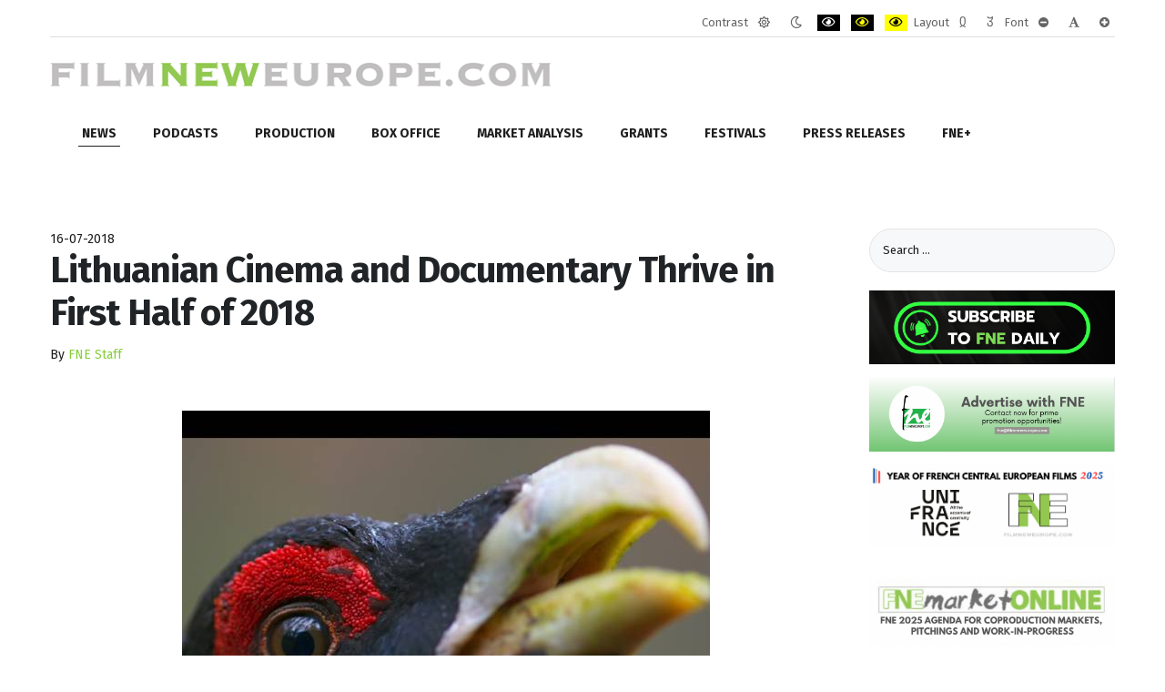

--- FILE ---
content_type: text/html; charset=utf-8
request_url: https://www.filmneweurope.com/news/lithuania-news/item/116699-lithuanian-cinema-and-documentary-thrive-in-first-half-of-2018
body_size: 12109
content:
<!DOCTYPE html><html
xmlns="http://www.w3.org/1999/xhtml" xml:lang="en-gb" lang="en-gb" dir="ltr"><head><meta
http-equiv="X-UA-Compatible" content="IE=edge"><meta
name="viewport" content="width=device-width, initial-scale=1.0" /><meta
charset="utf-8" /><base
href="https://www.filmneweurope.com/news/lithuania-news/item/116699-lithuanian-cinema-and-documentary-thrive-in-first-half-of-2018" /><meta
name="keywords" content="Film,Film grants,film database,Film schools,Film production,Film distribution,Film industry,Documentary film,Short film,Film company,Film studio,Filmmaking,Director,Producer,Production,Movie,Television,Eastern European film,Central European film,16mm film,8mm film,Bulgarian film,Czech Republic film,Cyprus film,Estonia film,Hungary film,Latvia film,Lithuania Film,Malta film,Poland film,Romania film,Slovenia film,Turkey film" /><meta
name="author" content="FNE Staff" /><meta
name="og:url" content="https://www.filmneweurope.com/news/lithuania-news/item/116699-lithuanian-cinema-and-documentary-thrive-in-first-half-of-2018" /><meta
name="og:type" content="article" /><meta
name="og:title" content="Lithuanian Cinema and Documentary Thrive in First Half of 2018 - FilmNewEurope.com" /><meta
name="og:description" content="VILNIUS: The box office of Lithuanian films reached almost 60% of last year’s total in the first half of 2018. Admissions were 500,000 compared to 860,000 in 2017. National cinema has also increased its share in theatre programming to an unprecedented 28% of the market compared to 22% in 2017, accor..." /><meta
name="og:image" content="https://www.filmneweurope.com/media/k2/items/cache/7ed981aee494e5dbd2121df833f1405a_S.jpg" /><meta
name="image" content="https://www.filmneweurope.com/media/k2/items/cache/7ed981aee494e5dbd2121df833f1405a_S.jpg" /><meta
name="twitter:card" content="summary" /><meta
name="twitter:title" content="Lithuanian Cinema and Documentary Thrive in First Half of 2018 - FilmNewEurope.com" /><meta
name="twitter:description" content="VILNIUS: The box office of Lithuanian films reached almost 60% of last year’s total in the first half of 2018. Admissions were 500,000 compared to 860,000 in 2017. National cinema has also increased i..." /><meta
name="twitter:image" content="https://www.filmneweurope.com/media/k2/items/cache/7ed981aee494e5dbd2121df833f1405a_M.jpg" /><meta
name="twitter:image:alt" content="Documentary The Ancient Woods by Mindaugas Survila" /><meta
name="description" content="VILNIUS: The box office of Lithuanian films reached almost 60% of last year’s total in the first half of 2018. Admissions were 500,000 compared to 860..." /><meta
name="generator" content="Joomla! - Open Source Content Management" /><title>Lithuanian Cinema and Documentary Thrive in First Half of 2018 - FilmNewEurope.com</title><link
href="/news/lithuania-news/item/116699-lithuanian-cinema-and-documentary-thrive-in-first-half-of-2018" rel="canonical" /><link
href="/templates/jm-simple/cache/jmf_601d6330bfd666f5f909d592ff0811c4.css?v=1768485283" rel="stylesheet" /><link
href="https://cdn.jsdelivr.net/npm/magnific-popup@1.1.0/dist/magnific-popup.min.css" rel="stylesheet" /><link
href="//fonts.googleapis.com/css?family=Fira+Sans:300,400,400i,600,700&amp;display=swap&amp;subset=latin-ext" rel="stylesheet" /><link
href="//maxcdn.bootstrapcdn.com/font-awesome/4.7.0/css/font-awesome.min.css" rel="stylesheet" /><style>/* K2 - Magnific Popup Overrides */
                        .mfp-iframe-holder {padding:10px;}
                        .mfp-iframe-holder .mfp-content {max-width:100%;width:100%;height:100%;}
                        .mfp-iframe-scaler iframe {background:#fff;padding:10px;box-sizing:border-box;box-shadow:none;}
                    		.dj-hideitem { display: none !important; }

		@media (min-width: 980px) {	
			#dj-megamenu478mobile { display: none; }
		}
		@media (max-width: 979px) {
			#dj-megamenu478, #dj-megamenu478sticky, #dj-megamenu478placeholder { display: none !important; }
		}</style> <script src="/templates/jm-simple/cache/jmf_a06d8621a33e7f8af86cdfa2c6dc308f.js?v=1644685614"></script> <script src="https://cdn.jsdelivr.net/npm/magnific-popup@1.1.0/dist/jquery.magnific-popup.min.js"></script> <script src="/templates/jm-simple/cache/jmf_d50c75d32bdc8bf6779bbae948269002.js?v=1644685614"></script> <script src="/templates/jm-simple/cache/jmf_e6a2708a4d04182f6d20009393482031.js?v=1577987820" defer></script> <script type="application/ld+json">{
                    "@context": "https://schema.org",
                    "@type": "Article",
                    "mainEntityOfPage": {
                        "@type": "WebPage",
                        "@id": "https://www.filmneweurope.com/news/lithuania-news/item/116699-lithuanian-cinema-and-documentary-thrive-in-first-half-of-2018"
                    },
                    "url": "https://www.filmneweurope.com/news/lithuania-news/item/116699-lithuanian-cinema-and-documentary-thrive-in-first-half-of-2018",
                    "headline": "Lithuanian Cinema and Documentary Thrive in First Half of 2018 - FilmNewEurope.com",
                    "image": [
                        "https://www.filmneweurope.com/media/k2/items/cache/7ed981aee494e5dbd2121df833f1405a_XL.jpg",
                        "https://www.filmneweurope.com/media/k2/items/cache/7ed981aee494e5dbd2121df833f1405a_L.jpg",
                        "https://www.filmneweurope.com/media/k2/items/cache/7ed981aee494e5dbd2121df833f1405a_M.jpg",
                        "https://www.filmneweurope.com/media/k2/items/cache/7ed981aee494e5dbd2121df833f1405a_S.jpg",
                        "https://www.filmneweurope.com/media/k2/items/cache/7ed981aee494e5dbd2121df833f1405a_XS.jpg",
                        "https://www.filmneweurope.com/media/k2/items/cache/7ed981aee494e5dbd2121df833f1405a_Generic.jpg"
                    ],
                    "datePublished": "2018-07-16 08:02:05",
                    "dateModified": "2018-07-16 08:01:11",
                    "author": {
                        "@type": "Person",
                        "name": "FNE Staff",
                        "url": "https://www.filmneweurope.com/blog/fne-staff"
                    },
                    "publisher": {
                        "@type": "Organization",
                        "name": "FilmNewEurope.com",
                        "url": "https://www.filmneweurope.com/",
                        "logo": {
                            "@type": "ImageObject",
                            "name": "FilmNewEurope.com",
                            "width": "",
                            "height": "",
                            "url": "https://www.filmneweurope.com/"
                        }
                    },
                    "articleSection": "https://www.filmneweurope.com/news/lithuania-news",
                    "keywords": "Film,Film grants,film database,Film schools,Film production,Film distribution,Film industry,Documentary film,Short film,Film company,Film studio,Filmmaking,Director,Producer,Production,Movie,Television,Eastern European film,Central European film,16mm film,8mm film,Bulgarian film,Czech Republic film,Cyprus film,Estonia film,Hungary film,Latvia film,Lithuania Film,Malta film,Poland film,Romania film,Slovenia film,Turkey film",
                    "description": "VILNIUS: The box office of Lithuanian films reached almost 60% of last year’s total in the first half of 2018. Admissions were 500,000 compared to 860,000 in 2017.",
                    "articleBody": "VILNIUS: The box office of Lithuanian films reached almost 60% of last year’s total in the first half of 2018. Admissions were 500,000 compared to 860,000 in 2017. National cinema has also increased its share in theatre programming to an unprecedented 28% of the market compared to 22% in 2017, according to the Lithuanian Film Centre. Five Lithuanian titles were also among the top ten most viewed films in the first half of 2018, with three of them topping the list. Click HERE for the press release."
                }</script> <script>JCEMediaBox.init({popup:{width:"",height:"",legacy:0,lightbox:0,shadowbox:0,resize:1,icons:1,overlay:1,overlayopacity:0.8,overlaycolor:"#000000",fadespeed:500,scalespeed:500,hideobjects:0,scrolling:"fixed",close:2,labels:{'close':'Close','next':'Next','previous':'Previous','cancel':'Cancel','numbers':'{$current} of {$total}'},cookie_expiry:"",google_viewer:0},tooltip:{className:"tooltip",opacity:0.8,speed:150,position:"br",offsets:{x: 16, y: 16}},base:"/",imgpath:"plugins/system/jcemediabox/img",theme:"standard",themecustom:"",themepath:"plugins/system/jcemediabox/themes",mediafallback:0,mediaselector:"audio,video"});jQuery(function($){ initTooltips(); $("body").on("subform-row-add", initTooltips); function initTooltips (event, container) { container = container || document;$(container).find(".hasTooltip").tooltip({"html": true,"container": "body"});} });window.cookiePath = '/';
	jQuery(function ($) {
		initChosen();
		$("body").on("subform-row-add", initChosen);

		function initChosen(event, container)
		{
			container = container || document;
			$(container).find(".advancedSelect").chosen({"disable_search_threshold":10,"search_contains":true,"allow_single_deselect":true,"placeholder_text_multiple":"Type or select some options","placeholder_text_single":"Select an option","no_results_text":"No results match"});
		}
	});
	
jQuery(document).ready(function() {
	var value, searchword = jQuery('#mod-finder-searchword403');

		// Get the current value.
		value = searchword.val();

		// If the current value equals the default value, clear it.
		searchword.on('focus', function ()
		{
			var el = jQuery(this);

			if (el.val() === 'Search ...')
			{
				el.val('');
			}
		});

		// If the current value is empty, set the previous value.
		searchword.on('blur', function ()
		{
			var el = jQuery(this);

			if (!el.val())
			{
				el.val(value);
			}
		});

		jQuery('#mod-finder-searchform403').on('submit', function (e)
		{
			e.stopPropagation();
			var advanced = jQuery('#mod-finder-advanced403');

			// Disable select boxes with no value selected.
			if (advanced.length)
			{
				advanced.find('select').each(function (index, el)
				{
					var el = jQuery(el);

					if (!el.val())
					{
						el.attr('disabled', 'disabled');
					}
				});
			}
		});
	var suggest = jQuery('#mod-finder-searchword403').autocomplete({
		serviceUrl: '/component/finder/?task=suggestions.suggest&amp;format=json&amp;tmpl=component',
		paramName: 'q',
		minChars: 1,
		maxHeight: 400,
		width: 300,
		zIndex: 9999,
		deferRequestBy: 500
	});});
	(function(){
		var cb = function() {
			var add = function(css, id) {
				if(document.getElementById(id)) return;
				
				var l = document.createElement('link'); l.rel = 'stylesheet'; l.id = id; l.href = css;
				var h = document.getElementsByTagName('head')[0]; h.appendChild(l);
			}
			add('/media/djextensions/css/animate.min.css', 'animate_min_css');
			add('/media/djextensions/css/animate.ext.css', 'animate_ext_css');
		};
		var raf = requestAnimationFrame || mozRequestAnimationFrame || webkitRequestAnimationFrame || msRequestAnimationFrame;
		if (raf) raf(cb);
		else window.addEventListener('load', cb);
	})();</script> <link
href="https://www.filmneweurope.com/images/brand/FNE_LOGO.jpg" rel="Shortcut Icon" />
 <script>(function(w,d,s,l,i){w[l]=w[l]||[];w[l].push({'gtm.start':
new Date().getTime(),event:'gtm.js'});var f=d.getElementsByTagName(s)[0],
j=d.createElement(s),dl=l!='dataLayer'?'&l='+l:'';j.async=true;j.src=
'https://www.googletagmanager.com/gtm.js?id='+i+dl;f.parentNode.insertBefore(j,f);
})(window,document,'script','dataLayer','GTM-TW3B2T5');</script> </head><body
class="      settings"><div
class="dj-offcanvas-wrapper"><div
class="dj-offcanvas-pusher"><div
class="dj-offcanvas-pusher-in"><div
id="jm-allpage"><header
id="jm-logo-nav-wrap" class="" role="banner"><div
id="jm-logo-nav"><div
id="jm-logo-nav-in" class="container-fluid"><div
id="jm-wcag" aria-hidden="true"><ul
class="jm-wcag-settings clearfix"><li
class="contrast"><ul><li
class="contrast-label"><span
class="jm-separator">Contrast</span></li><li><a
href="/news/lithuania-news?contrast=normal" class="jm-normal" title="Enable the default mode."><span
class="fa fa-sun-o" aria-hidden="true"></span><span
class="sr-only">Default mode</span></a></li><li><a
href="/news/lithuania-news?contrast=night" class="jm-night" title="Enable the night mode."><span
class="fa fa-moon-o" aria-hidden="true"></span><span
class="sr-only">Night mode</span></a></li><li><a
href="/news/lithuania-news?contrast=highcontrast" class="jm-highcontrast" title="Enable high contrast black/white mode."><span
class="fa fa-eye" aria-hidden="true"></span><span
class="sr-only">PLG_SYSTEM_JMFRAMEWORK_CONFIG_HIGH_CONTRAST1_LABEL</span></a></li><li><a
href="/news/lithuania-news?contrast=highcontrast2" class="jm-highcontrast2" title="Enable high contrast black/yellow mode."><span
class="fa fa-eye" aria-hidden="true"></span><span
class="sr-only">PLG_SYSTEM_JMFRAMEWORK_CONFIG_HIGH_CONTRAST2_LABEL</span></a></li><li><a
href="/news/lithuania-news?contrast=highcontrast3" class="jm-highcontrast3" title="Enable high contrast yellow/black mode."><span
class="fa fa-eye" aria-hidden="true"></span><span
class="sr-only">PLG_SYSTEM_JMFRAMEWORK_CONFIG_HIGH_CONTRAST3_LABEL</span></a></li></ul></li><li
class="container-width"><ul><li
class="width-label"><span
class="jm-separator">Layout</span></li><li><a
href="/news/lithuania-news?width=fixed" class="jm-fixed" title="Enable the fixed layout."><span
class="fa fa-compress" aria-hidden="true"></span><span
class="sr-only">Fixed layout</span></a></li><li><a
href="/news/lithuania-news?width=wide" class="jm-wide" title="Enable the wide layout."><span
class="fa fa-expand" aria-hidden="true"></span><span
class="sr-only">Wide layout</span></a></li></ul></li><li
class="resizer"><ul><li
class="resizer-label"><span
class="jm-separator">Font</span></li><li><a
href="/news/lithuania-news?fontsize=70" class="jm-font-smaller" title="Set smaller font"><span
class="fa fa-minus-circle" aria-hidden="true"></span><span
class="sr-only">PLG_SYSTEM_JMFRAMEWORK_CONFIG_RESIZER_SMALL_LABEL</span></a></li><li><a
href="/news/lithuania-news?fontsize=100" class="jm-font-normal" title="Set default font"><span
class="fa fa-font" aria-hidden="true"></span><span
class="sr-only">PLG_SYSTEM_JMFRAMEWORK_CONFIG_RESIZER_NORMAL_LABEL</span></a></li><li><a
href="/news/lithuania-news?fontsize=130" class="jm-font-larger" title="Set larger font"><span
class="fa fa-plus-circle" aria-hidden="true"></span><span
class="sr-only">PLG_SYSTEM_JMFRAMEWORK_CONFIG_RESIZER_LARGE_LABEL</span></a></li></ul></li></ul></div><div
id="jm-logo-nav-space"><div
id="jm-logo" class="pull-left">
<a
href="https://www.filmneweurope.com/">
<img
src="https://www.filmneweurope.com/images/logoAfterXmas.gif" alt="Film New Europe" />
</a></div><nav
id="jm-top-menu" class="pull-right " tabindex="-1" role="navigation" aria-label="Top menu"><div
class="jm-module-raw "><div
class="custom"  >
<noscript><iframe
src="https://www.googletagmanager.com/ns.html?id=GTM-TW3B2T5"
height="0" width="0" style="display:none;visibility:hidden"></iframe></noscript></div></div></nav></div></div></div></header><div
id="jm-header" class="" tabindex="-1" role="region" aria-label="Header modules"><div
id="jm-header-in" class="container-fluid"><div
class="jm-module "><div
class="jm-module-in"><div
class="jm-module-content clearfix notitle"><div
class="dj-megamenu-wrapper"><ul
id="dj-megamenu478" class="dj-megamenu dj-megamenu-override horizontalMenu "
data-options='{"wrap":null,"animIn":"fadeInUp","animOut":"zoomOut","animSpeed":"normal","openDelay":"250","closeDelay":"500","event":"mouseenter","fixed":"0","offset":"0","theme":"override","direction":"ltr","wcag":"1"}' data-trigger="979"><li
class="dj-up itemid122 first active parent"><a
class="dj-up_a active " href="/news" ><span
class="dj-drop" >News<em
class="arrow" aria-hidden="true"></em></span></a><div
class="dj-subwrap  multiple_cols subcols2" style=""><div
class="dj-subwrap-in" style="width:500px;"><div
class="dj-subcol" style="width:250px"><ul
class="dj-submenu"><li
class="itemid981 first"><a
href="/news/bosnia-herzegovina" >Bosnia-Herzegovina</a></li><li
class="itemid147"><a
href="/news/bulgaria-news" >Bulgaria</a></li><li
class="itemid148"><a
href="/news/croatia-news" >Croatia</a></li><li
class="itemid149"><a
href="/news/cyprus-news" >Cyprus</a></li><li
class="itemid150"><a
href="/news/czech-news" >Czech Rep.</a></li><li
class="itemid151"><a
href="/news/estonia-news" >Estonia</a></li><li
class="itemid153"><a
href="/news/hungary-news" >Hungary</a></li><li
class="itemid154"><a
href="/news/georgia-news" >Georgia</a></li><li
class="itemid155"><a
href="/news/latvia-news" >Latvia</a></li></ul></div><div
class="dj-subcol" style="width:250px"><ul
class="dj-submenu"><li
class="itemid156 first current active"><a
class="active " href="/news/lithuania-news" >Lithuania</a></li><li
class="itemid674"><a
href="/news/macedonia-news" >North Macedonia</a></li><li
class="itemid157"><a
href="/news/malta-news" >Malta</a></li><li
class="itemid980"><a
href="/news/montenegro" >Montenegro</a></li><li
class="itemid158"><a
href="/news/poland-news" >Poland</a></li><li
class="itemid159"><a
href="/news/romania-news" >Romania</a></li><li
class="itemid160"><a
href="/news/slovakia-news" >Slovakia</a></li><li
class="itemid161"><a
href="/news/slovenia-news" >Slovenia</a></li><li
class="itemid675"><a
href="/news/serbia-news" >Serbia</a></li><li
class="itemid384"><a
href="/news/region" >Region</a></li></ul></div><div
style="clear:both;height:0"></div></div></div></li><li
class="dj-up itemid977"><a
class="dj-up_a  " href="/fne-podcasts" ><span >Podcasts</span></a></li><li
class="dj-up itemid120"><a
class="dj-up_a  " href="/production" ><span >Production</span></a></li><li
class="dj-up itemid123 parent separator"><a
class="dj-up_a  "   tabindex="0"><span
class="dj-drop" >Box Office<em
class="arrow" aria-hidden="true"></em></span></a><div
class="dj-subwrap  multiple_cols subcols2" style=""><div
class="dj-subwrap-in" style="width:500px;"><div
class="dj-subcol" style="width:250px"><ul
class="dj-submenu"><li
class="itemid164 first"><a
href="/box-office/bulgaria-box" >Bulgaria</a></li><li
class="itemid165"><a
href="/box-office/croatia-box" >Croatia</a></li><li
class="itemid167"><a
href="/box-office/czech-box" >Czech Republic</a></li><li
class="itemid169"><a
href="/box-office/finland-box" >Finland</a></li><li
class="itemid173"><a
href="/box-office/lithuania-box" >Lithuania</a></li></ul></div><div
class="dj-subcol" style="width:250px"><ul
class="dj-submenu"><li
class="itemid175 first"><a
href="/box-office/poland-box" >Poland</a></li><li
class="itemid176"><a
href="/box-office/romania-box" >Romania</a></li><li
class="itemid177"><a
href="/box-office/slovakia-box" >Slovakia</a></li><li
class="itemid178"><a
href="/box-office/slovenia-box" >Slovenia</a></li><li
class="itemid825"><a
href="/box-office/serbia" >Serbia</a></li></ul></div><div
style="clear:both;height:0"></div></div></div></li><li
class="dj-up itemid124 parent separator"><a
class="dj-up_a  "   tabindex="0"><span
class="dj-drop" >Market Analysis<em
class="arrow" aria-hidden="true"></em></span></a><div
class="dj-subwrap  multiple_cols subcols3" style=""><div
class="dj-subwrap-in" style="width:750px;"><div
class="dj-subcol" style="width:250px"><ul
class="dj-submenu"><li
class="itemid303 first"><a
href="/countries/bosnia-herzegovina-profile" >Bosnia and Herzegovina</a></li><li
class="itemid224"><a
href="/countries/bulgaria-profile" >Bulgaria</a></li><li
class="itemid225"><a
href="/countries/croatia-profile" >Croatia</a></li><li
class="itemid226"><a
href="/countries/cyprus-profile" >Cyprus</a></li><li
class="itemid227"><a
href="/countries/czech-profile" >Czech Republic</a></li><li
class="itemid228"><a
href="/countries/estonia-profile" >Estonia</a></li></ul></div><div
class="dj-subcol" style="width:250px"><ul
class="dj-submenu"><li
class="itemid230 first"><a
href="/countries/hungary-profile" >Hungary</a></li><li
class="itemid231"><a
href="/countries/georgia-profile" >Georgia</a></li><li
class="itemid232"><a
href="/countries/latvia-profile" >Latvia</a></li><li
class="itemid233"><a
href="/countries/lithuania-profile" >Lithuania</a></li><li
class="itemid676"><a
href="/countries/north-macedonia" >North Macedonia</a></li><li
class="itemid234"><a
href="/countries/malta-profile" >Malta</a></li></ul></div><div
class="dj-subcol" style="width:250px"><ul
class="dj-submenu"><li
class="itemid901 first"><a
href="/countries/montenegro" >Montenegro</a></li><li
class="itemid235"><a
href="/countries/poland-profile" >Poland</a></li><li
class="itemid236"><a
href="/countries/romania-profile" >Romania</a></li><li
class="itemid677"><a
href="/countries/serbia" >Serbia</a></li><li
class="itemid237"><a
href="/countries/slovakia-profile" >Slovakia</a></li><li
class="itemid238"><a
href="/countries/slovenia-profile" >Slovenia</a></li></ul></div><div
style="clear:both;height:0"></div></div></div></li><li
class="dj-up itemid126 parent separator"><a
class="dj-up_a  "   tabindex="0"><span
class="dj-drop" >Grants<em
class="arrow" aria-hidden="true"></em></span></a><div
class="dj-subwrap  multiple_cols subcols3" style=""><div
class="dj-subwrap-in" style="width:750px;"><div
class="dj-subcol" style="width:250px"><ul
class="dj-submenu"><li
class="itemid886 first"><a
href="/grants/bosnia-herzegovina" >Bosnia-Herzegovina</a></li><li
class="itemid198"><a
href="/grants/bulgaria-grants" >Bulgaria</a></li><li
class="itemid199"><a
href="/grants/croatia-grants" >Croatia</a></li><li
class="itemid200"><a
href="/grants/cyprus-grants" >Cyprus</a></li><li
class="itemid201"><a
href="/grants/czech-grants" >Czech Republic</a></li><li
class="itemid202"><a
href="/grants/estonia-grants" >Estonia</a></li></ul></div><div
class="dj-subcol" style="width:250px"><ul
class="dj-submenu"><li
class="itemid203 first"><a
href="/grants/finland-grants" >Finland</a></li><li
class="itemid204"><a
href="/grants/hungary-grants" >Hungary</a></li><li
class="itemid205"><a
href="/grants/georgia-grants" >Georgia</a></li><li
class="itemid206"><a
href="/grants/latvia-grants" >Latvia</a></li><li
class="itemid207"><a
href="/grants/lithuania-grants" >Lithuania</a></li><li
class="itemid678"><a
href="/grants/macedonia" >North Macedonia</a></li><li
class="itemid208"><a
href="/grants/malta-grants" >Malta</a></li></ul></div><div
class="dj-subcol" style="width:250px"><ul
class="dj-submenu"><li
class="itemid899 first"><a
href="/grants/montenegro" >Montenegro</a></li><li
class="itemid209"><a
href="/grants/poland-grants" >Poland</a></li><li
class="itemid210"><a
href="/grants/romania-grants" >Romania</a></li><li
class="itemid679"><a
href="/grants/serbia" >Serbia</a></li><li
class="itemid211"><a
href="/grants/slovakia-grants" >Slovakia</a></li><li
class="itemid212"><a
href="/grants/slovenia-grants" >Slovenia</a></li></ul></div><div
style="clear:both;height:0"></div></div></div></li><li
class="dj-up itemid127"><a
class="dj-up_a  " href="/festivals" ><span >Festivals</span></a></li><li
class="dj-up itemid280"><a
class="dj-up_a  " href="/press-releases" ><span >Press releases</span></a></li><li
class="dj-up itemid129 parent separator"><a
class="dj-up_a  "   tabindex="0"><span
class="dj-drop" >FNE+<em
class="arrow" aria-hidden="true"></em></span></a><div
class="dj-subwrap open-left multiple_cols subcols2" style=""><div
class="dj-subwrap-in" style="width:550px;"><div
class="dj-subcol" style="width:300px"><ul
class="dj-submenu"><li
class="itemid999 first"><a
href="/features/2021-year-of-recovery-for-film-in-visegrad-countries" >2021 Year of Recovery for Film in Visegrad Countries</a></li><li
class="itemid359"><a
href="/features/cinema" >Cinema Of The Month</a></li><li
class="itemid689"><a
href="/features/fne-unic-update" >FNE UNIC Update</a></li><li
class="itemid216"><a
href="/features/docblock" >DocBloc</a></li><li
class="itemid125"><a
href="/features/fne-tv-interview" >FNE TV</a></li><li
class="itemid214"><a
href="/features/who-is-partying-at" >Photo Gallery</a></li><li
class="itemid302"><a
href="/features/fne-market-online" >FNE Market Online</a></li></ul></div><div
class="dj-subcol" style="width:250px"><ul
class="dj-submenu"><li
class="itemid976 first separator"><a
tabindex="0">FNE Spotlight</a></li><li
class="itemid357"><a
href="/features/efp-producers-on-the-move" >EFP Producers on the Move</a></li><li
class="itemid979"><a
href="/fipresci-warsaw-critics-project-2018" >FIPRESCI Critics</a></li><li
class="itemid572"><a
href="/features/scripteast-projects" >ScripTeast Projects - 10 Years</a></li><li
class="itemid594"><a
href="/features/emerging-producers" >Ji.hlava IDFF Emerging Producers</a></li><li
class="itemid1000"><a
href="/features/green-film" >Green Film </a></li><li
class="itemid1008"><a
href="/features/fne-oscar-watch-2026" >FNE Oscar Watch 2026</a></li><li
class="itemid1002"><a
href="/features/fipresci-warsaw-critics-project-2021" >FIPRESCI Warsaw Critics Project 2021</a></li><li
class="itemid1003"><a
href="/features/film-and-games-convergence-need-to-know-news-for-investors" >Film and Games Convergence: Need to Know News for Investors</a></li><li
class="itemid673"><a
href="/features/fne-innovation" >Innovation</a></li><li
class="itemid1005"><a
href="/features/year-of-german-central-european-films-2024" >Year of German Central European Films 2024</a></li><li
class="itemid1007"><a
href="/features/year-of-french-central-european-films-2025" >Year of French Central European Films 2025</a></li></ul></div><div
style="clear:both;height:0"></div></div></div></li></ul><div
id="dj-megamenu478mobile" class="dj-megamenu-offcanvas dj-megamenu-offcanvas-light ">
<a
href="#" class="dj-mobile-open-btn" aria-label="Open mobile menu"><span
class="fa fa-bars" aria-hidden="true"></span></a><aside
id="dj-megamenu478offcanvas" class="dj-offcanvas dj-offcanvas-light " data-effect="3"><div
class="dj-offcanvas-top">
<a
href="#" class="dj-offcanvas-close-btn" aria-label="Close mobile menu"><span
class="fa fa-close" aria-hidden="true"></span></a></div><div
class="dj-offcanvas-logo">
<a
href="https://www.filmneweurope.com/">
<img src="/images/brand/logo-30-420.png" alt="FilmNewEurope.com" />
</a></div><div
class="dj-offcanvas-content"><ul
class="dj-mobile-nav dj-mobile-light "><li
class="dj-mobileitem itemid-122 active deeper parent"><a
href="/news" >News</a><ul
class="dj-mobile-nav-child"><li
class="dj-mobileitem itemid-981"><a
href="/news/bosnia-herzegovina" >Bosnia-Herzegovina</a></li><li
class="dj-mobileitem itemid-147"><a
href="/news/bulgaria-news" >Bulgaria</a></li><li
class="dj-mobileitem itemid-148"><a
href="/news/croatia-news" >Croatia</a></li><li
class="dj-mobileitem itemid-149"><a
href="/news/cyprus-news" >Cyprus</a></li><li
class="dj-mobileitem itemid-150"><a
href="/news/czech-news" >Czech Rep.</a></li><li
class="dj-mobileitem itemid-151"><a
href="/news/estonia-news" >Estonia</a></li><li
class="dj-mobileitem itemid-153"><a
href="/news/hungary-news" >Hungary</a></li><li
class="dj-mobileitem itemid-154"><a
href="/news/georgia-news" >Georgia</a></li><li
class="dj-mobileitem itemid-155"><a
href="/news/latvia-news" >Latvia</a></li><li
class="dj-mobileitem itemid-156 current active"><a
href="/news/lithuania-news" >Lithuania</a></li><li
class="dj-mobileitem itemid-674"><a
href="/news/macedonia-news" >North Macedonia</a></li><li
class="dj-mobileitem itemid-157"><a
href="/news/malta-news" >Malta</a></li><li
class="dj-mobileitem itemid-980"><a
href="/news/montenegro" >Montenegro</a></li><li
class="dj-mobileitem itemid-158"><a
href="/news/poland-news" >Poland</a></li><li
class="dj-mobileitem itemid-159"><a
href="/news/romania-news" >Romania</a></li><li
class="dj-mobileitem itemid-160"><a
href="/news/slovakia-news" >Slovakia</a></li><li
class="dj-mobileitem itemid-161"><a
href="/news/slovenia-news" >Slovenia</a></li><li
class="dj-mobileitem itemid-675"><a
href="/news/serbia-news" >Serbia</a></li><li
class="dj-mobileitem itemid-384"><a
href="/news/region" >Region</a></li></ul></li><li
class="dj-mobileitem itemid-977"><a
href="/fne-podcasts" >Podcasts</a></li><li
class="dj-mobileitem itemid-120"><a
href="/production" >Production</a></li><li
class="dj-mobileitem itemid-123 divider deeper parent"><a
tabindex="0">Box Office</a><ul
class="dj-mobile-nav-child"><li
class="dj-mobileitem itemid-164"><a
href="/box-office/bulgaria-box" >Bulgaria</a></li><li
class="dj-mobileitem itemid-165"><a
href="/box-office/croatia-box" >Croatia</a></li><li
class="dj-mobileitem itemid-167"><a
href="/box-office/czech-box" >Czech Republic</a></li><li
class="dj-mobileitem itemid-169"><a
href="/box-office/finland-box" >Finland</a></li><li
class="dj-mobileitem itemid-173"><a
href="/box-office/lithuania-box" >Lithuania</a></li><li
class="dj-mobileitem itemid-175"><a
href="/box-office/poland-box" >Poland</a></li><li
class="dj-mobileitem itemid-176"><a
href="/box-office/romania-box" >Romania</a></li><li
class="dj-mobileitem itemid-177"><a
href="/box-office/slovakia-box" >Slovakia</a></li><li
class="dj-mobileitem itemid-178"><a
href="/box-office/slovenia-box" >Slovenia</a></li><li
class="dj-mobileitem itemid-825"><a
href="/box-office/serbia" >Serbia</a></li></ul></li><li
class="dj-mobileitem itemid-124 divider deeper parent"><a
tabindex="0">Market Analysis</a><ul
class="dj-mobile-nav-child"><li
class="dj-mobileitem itemid-303"><a
href="/countries/bosnia-herzegovina-profile" >Bosnia and Herzegovina</a></li><li
class="dj-mobileitem itemid-224"><a
href="/countries/bulgaria-profile" >Bulgaria</a></li><li
class="dj-mobileitem itemid-225"><a
href="/countries/croatia-profile" >Croatia</a></li><li
class="dj-mobileitem itemid-226"><a
href="/countries/cyprus-profile" >Cyprus</a></li><li
class="dj-mobileitem itemid-227"><a
href="/countries/czech-profile" >Czech Republic</a></li><li
class="dj-mobileitem itemid-228"><a
href="/countries/estonia-profile" >Estonia</a></li><li
class="dj-mobileitem itemid-230"><a
href="/countries/hungary-profile" >Hungary</a></li><li
class="dj-mobileitem itemid-231"><a
href="/countries/georgia-profile" >Georgia</a></li><li
class="dj-mobileitem itemid-232"><a
href="/countries/latvia-profile" >Latvia</a></li><li
class="dj-mobileitem itemid-233"><a
href="/countries/lithuania-profile" >Lithuania</a></li><li
class="dj-mobileitem itemid-676"><a
href="/countries/north-macedonia" >North Macedonia</a></li><li
class="dj-mobileitem itemid-234"><a
href="/countries/malta-profile" >Malta</a></li><li
class="dj-mobileitem itemid-901"><a
href="/countries/montenegro" >Montenegro</a></li><li
class="dj-mobileitem itemid-235"><a
href="/countries/poland-profile" >Poland</a></li><li
class="dj-mobileitem itemid-236"><a
href="/countries/romania-profile" >Romania</a></li><li
class="dj-mobileitem itemid-677"><a
href="/countries/serbia" >Serbia</a></li><li
class="dj-mobileitem itemid-237"><a
href="/countries/slovakia-profile" >Slovakia</a></li><li
class="dj-mobileitem itemid-238"><a
href="/countries/slovenia-profile" >Slovenia</a></li></ul></li><li
class="dj-mobileitem itemid-126 divider deeper parent"><a
tabindex="0">Grants</a><ul
class="dj-mobile-nav-child"><li
class="dj-mobileitem itemid-886"><a
href="/grants/bosnia-herzegovina" >Bosnia-Herzegovina</a></li><li
class="dj-mobileitem itemid-198"><a
href="/grants/bulgaria-grants" >Bulgaria</a></li><li
class="dj-mobileitem itemid-199"><a
href="/grants/croatia-grants" >Croatia</a></li><li
class="dj-mobileitem itemid-200"><a
href="/grants/cyprus-grants" >Cyprus</a></li><li
class="dj-mobileitem itemid-201"><a
href="/grants/czech-grants" >Czech Republic</a></li><li
class="dj-mobileitem itemid-202"><a
href="/grants/estonia-grants" >Estonia</a></li><li
class="dj-mobileitem itemid-203"><a
href="/grants/finland-grants" >Finland</a></li><li
class="dj-mobileitem itemid-204"><a
href="/grants/hungary-grants" >Hungary</a></li><li
class="dj-mobileitem itemid-205"><a
href="/grants/georgia-grants" >Georgia</a></li><li
class="dj-mobileitem itemid-206"><a
href="/grants/latvia-grants" >Latvia</a></li><li
class="dj-mobileitem itemid-207"><a
href="/grants/lithuania-grants" >Lithuania</a></li><li
class="dj-mobileitem itemid-678"><a
href="/grants/macedonia" >North Macedonia</a></li><li
class="dj-mobileitem itemid-208"><a
href="/grants/malta-grants" >Malta</a></li><li
class="dj-mobileitem itemid-899"><a
href="/grants/montenegro" >Montenegro</a></li><li
class="dj-mobileitem itemid-209"><a
href="/grants/poland-grants" >Poland</a></li><li
class="dj-mobileitem itemid-210"><a
href="/grants/romania-grants" >Romania</a></li><li
class="dj-mobileitem itemid-679"><a
href="/grants/serbia" >Serbia</a></li><li
class="dj-mobileitem itemid-211"><a
href="/grants/slovakia-grants" >Slovakia</a></li><li
class="dj-mobileitem itemid-212"><a
href="/grants/slovenia-grants" >Slovenia</a></li></ul></li><li
class="dj-mobileitem itemid-127"><a
href="/festivals" >Festivals</a></li><li
class="dj-mobileitem itemid-280"><a
href="/press-releases" >Press releases</a></li><li
class="dj-mobileitem itemid-129 divider deeper parent"><a
tabindex="0">FNE+</a><ul
class="dj-mobile-nav-child"><li
class="dj-mobileitem itemid-999"><a
href="/features/2021-year-of-recovery-for-film-in-visegrad-countries" >2021 Year of Recovery for Film in Visegrad Countries</a></li><li
class="dj-mobileitem itemid-359"><a
href="/features/cinema" >Cinema Of The Month</a></li><li
class="dj-mobileitem itemid-689"><a
href="/features/fne-unic-update" >FNE UNIC Update</a></li><li
class="dj-mobileitem itemid-216"><a
href="/features/docblock" >DocBloc</a></li><li
class="dj-mobileitem itemid-125"><a
href="/features/fne-tv-interview" >FNE TV</a></li><li
class="dj-mobileitem itemid-214"><a
href="/features/who-is-partying-at" >Photo Gallery</a></li><li
class="dj-mobileitem itemid-302"><a
href="/features/fne-market-online" >FNE Market Online</a></li><li
class="dj-mobileitem itemid-976 divider"><a
tabindex="0">FNE Spotlight</a></li><li
class="dj-mobileitem itemid-357"><a
href="/features/efp-producers-on-the-move" >EFP Producers on the Move</a></li><li
class="dj-mobileitem itemid-979"><a
href="/fipresci-warsaw-critics-project-2018" >FIPRESCI Critics</a></li><li
class="dj-mobileitem itemid-572"><a
href="/features/scripteast-projects" >ScripTeast Projects - 10 Years</a></li><li
class="dj-mobileitem itemid-594"><a
href="/features/emerging-producers" >Ji.hlava IDFF Emerging Producers</a></li><li
class="dj-mobileitem itemid-1000"><a
href="/features/green-film" >Green Film </a></li><li
class="dj-mobileitem itemid-1008"><a
href="/features/fne-oscar-watch-2026" >FNE Oscar Watch 2026</a></li><li
class="dj-mobileitem itemid-1002"><a
href="/features/fipresci-warsaw-critics-project-2021" >FIPRESCI Warsaw Critics Project 2021</a></li><li
class="dj-mobileitem itemid-1003"><a
href="/features/film-and-games-convergence-need-to-know-news-for-investors" >Film and Games Convergence: Need to Know News for Investors</a></li><li
class="dj-mobileitem itemid-673"><a
href="/features/fne-innovation" >Innovation</a></li><li
class="dj-mobileitem itemid-1005"><a
href="/features/year-of-german-central-european-films-2024" >Year of German Central European Films 2024</a></li><li
class="dj-mobileitem itemid-1007"><a
href="/features/year-of-french-central-european-films-2025" >Year of French Central European Films 2025</a></li></ul></li></ul></div><div
class="dj-offcanvas-end" tabindex="0"></div></aside></div></div></div></div></div></div></div><div
id="jm-system-message"><div
class="container-fluid"><div
id="system-message-container"></div></div></div><div
id="jm-main" tabindex="-1"><div
class="container-fluid"><div
class="row-fluid"><div
id="jm-content" class="span9" data-xtablet="span12" data-tablet="span12" data-mobile="span12"><main
id="jm-maincontent" tabindex="-1" role="main"><span
id="startOfPageId116699"></span><div
id="k2Container" class="itemView itemIsFeatured"><div
class="itemHeader">
<span
class="itemDateCreated">
16-07-2018        </span><h2 class="itemTitle">
Lithuanian Cinema and Documentary Thrive in First Half of 2018</h2>
<span
class="itemAuthor">
By                        <a
rel="author" href="/blog/fne-staff">FNE Staff</a>
</span></div><div
class="itemToolbar"><ul></ul><div
class="clr"></div></div><div
class="itemBody"><div
class="itemImageBlock">
<span
class="itemImage">
<a
data-k2-modal="image" href="/media/k2/items/cache/7ed981aee494e5dbd2121df833f1405a_XL.jpg" title="Click to preview image">
<img
src="/media/k2/items/cache/7ed981aee494e5dbd2121df833f1405a_L.jpg" alt="Documentary The Ancient Woods by Mindaugas Survila" style="width:580px; height:auto;" />
</a>
</span>
<span
class="itemImageCaption">Documentary The Ancient Woods by Mindaugas Survila</span><div
class="clr"></div></div><div
class="itemIntroText">
<p>VILNIUS: The box office of Lithuanian films reached almost 60% of last year’s total in the first half of 2018. Admissions were 500,000 compared to 860,000 in 2017.</p></div><div
class="itemFullText">
<p>National cinema has also increased its share in theatre programming to an unprecedented 28% of the market compared to 22% in 2017, according to the <a
href="http://www.lkt.lt">Lithuanian Film Centre</a>.</p>
<p>Five Lithuanian titles were also among the top ten most viewed films in the first half of 2018, with three of them topping the list.</p>
<p>Click <a href="/press-releases/item/116695-lithuanian-cinema-and-documentary-thrive-in-first-half-of-2018">HERE </a>for the press release.</p></div><div
class="clr"></div><div
class="clr"></div></div><div
class="itemSocialSharing"><div
class="addthis_inline_share_toolbox_eks9"></div><div
class="clr"></div></div><div
class="itemLinks"><div
class="itemCategory">
<span>Published in</span>
<a
href="/news/lithuania-news">Lithuania</a></div><div
class="clr"></div></div><div
class="row related-fne"><div
class="span6"><div
class="itemAuthorLatest"><h3>Latest from FNE Staff</h3><ul><li
class="even">
<a
href="/news/montenegro/item/127577-winter-edition-of-adriatic-region-festival-network-kicks-off-in-six-countries">Winter Edition of Adriatic Region Festival Network Kicks Off in Six Countries</a></li><li
class="odd">
<a
href="/festivals/item/127575-open-call-for-submissions-31st-split-film-festival">Open Call for Submissions – 31st Split Film Festival</a></li><li
class="even">
<a
href="/news/region/item/127571-when-east-meets-west-2026-kicks-off-in-trieste">When East Meets West 2026 Kicks Off in Trieste</a></li><li
class="odd">
<a
href="/grants/macedonia/item/127569-north-macedonia-film-agency-announces-grants-december-2025">North Macedonia Film Agency Announces Grants - December 2025</a></li><li
class="even">
<a
href="/festivals/item/[base64]">37th TRIESTE FILM FESTIVAL - TOMORROW SATURDAY 17TH FULL PROGRAMME: WILD ROSES, TSFF FOR THE LITTLE ONES AND QUEER VISIONS ALSO: BOOKS & TALKS, GUIDED TOURS, TASTINGS AND CONCERT WITH RAPPER DOPPELGÄNGER</a></li><li
class="odd">
<a
href="/press-releases/item/127567-call-for-entries-zagrebdox-pro-slow-pitch-2026">Call for Entries - ZagrebDox Pro: Slow Pitch 2026</a></li></ul><div
class="clr"></div></div></div><div
class="span6"></div></div><div
class="clr"></div><div
class="itemNavigation">
<span
class="itemNavigationTitle">More in this category:</span><a
class="itemPrevious" href="/news/lithuania-news/item/116592-production-lithuanian-irish-drama-the-castle-starts-shooting">&laquo; PRODUCTION: Lithuanian/Irish Drama The Castle Starts Shooting</a>
<a
class="itemNext" href="/news/lithuania-news/item/116721-grants-lithuania-announces-film-production-and-development-grants">GRANTS: Lithuania Announces Film Production and Development Grants &raquo;</a></div><div
class="clr"></div></div></main></div><aside
id="jm-left" class="span3" data-xtablet="span12 first-span" data-tablet="span12 first-span" data-mobile="span12 first-span" role="complementary" aria-label="Left column navigation"><div
class=""><div
class="jm-module  search-full"><div
class="jm-module-in"><div
class="jm-module-content clearfix notitle"><div
class="finder search-full"><form
id="mod-finder-searchform403" action="/search" method="get" class="form-search" role="search">
<label
for="mod-finder-searchword403" class="element-invisible finder search-full">Search</label><input
type="text" name="q" id="mod-finder-searchword403" class="search-query input-medium" size="25" value="" placeholder="Search ..."/></form></div></div></div></div><div
class="jm-module  banners"><div
class="jm-module-in"><div
class="jm-module-content clearfix notitle"><div
class="custom banners"  >
<p><a
href="https://forms.gle/atkzEHKJ6dPKaaH86"><img src="/images/Zrzut_ekranu_2024-02-19_o_16.16.50.png" alt="Zrzut ekranu 2024 02 19 o 16.16.50" width="325" height="99" /></a></p>
<p><a
href="mailto:fne@filmneweurope.com?bcc=anna.shevchenko@filmneweurope.com&amp;subject=Advertise%20with%20FNE" target="_top"><img src="/images/Contact_us_banner.png" alt="Contact us banner" width="325" height="98" /></a></p>
<p><a href="/features/year-of-french-central-european-films-2025"><img src="/images/FNE_YoFCEF_2025_banner.png" alt="FNE YoFCEF 2025 banner" width="325" /></a></p></div></div></div></div><div
class="jm-module "><div
class="jm-module-in"><div
class="jm-module-content clearfix notitle"><div
class="custom"  >
<p><a
href="https://www.filmneweurope.com/features/fne-market-online/item/126598-fne-2025-agenda-for-coproduction-markets-pitchings-and-work-in-progress"><img src="/images/FILES/Zrzut_ekranu_2025-02-12_o_20.12.39.png" alt="Zrzut ekranu 2025 02 12 o 20.12.39" width="325" height="90" style="display: block; margin-left: auto; margin-right: auto;" /></a></p></div></div></div></div><div
class="jm-module  nomargin"><div
class="jm-module-in"><div
class="jm-module-content clearfix notitle"><div
class="custom nomargin"  ><div>&nbsp;</div><div><a
href="/fne-podcasts/itemlist/category/237"><img src="/images/brand/FNE_PODCASTS_300px.jpg" alt="FNE PODCASTS 300px" style="display: block; margin-left: auto; margin-right: auto;" /></a></div></div></div></div></div><div
class="jm-module  right-column-links"><div
class="jm-module-in"><div
class="jm-module-content clearfix notitle"><div
id="k2ModuleBox510" class="k2ItemsBlock  right-column-links"><div
class="ul"><li
class=" even lastItem"><div
class="headline-image">
<a
class="moduleItemImage" href="/fne-podcasts/item/127553-fne-podcast-producers-alena-vandasova-martin-vandas-kolja-saksida-tales-from-the-magic-garden" title="Continue reading &quot;FNE Podcast: Producers Alena Vandasov&aacute;, Martin Vandas, Kolja Saksida (Tales from the Magic Garden)&quot;">
<img
src="/media/k2/items/cache/9a1211b570894d9ca757268d668ebc85_S.jpg" alt="FNE Podcast: Producers Alena Vandasov&aacute;, Martin Vandas, Kolja Saksida (Tales from the Magic Garden)" />
</a></div>
<a
class="moduleItemTitle" href="/fne-podcasts/item/127553-fne-podcast-producers-alena-vandasova-martin-vandas-kolja-saksida-tales-from-the-magic-garden">FNE Podcast: Producers Alena Vandasová, Martin Vandas, Kolja Saksida (Tales from the Magic Garden)</a><div
class="moduleItemIntrotext"></div></li><div
class="clearList"></div></ul></div></div></div></div><div
class="jm-module "><div
class="jm-module-in"><div
class="jm-module-content clearfix notitle"><div
class="custom"  >
<p><a
href="https://www.filmneweurope.com/features/fne-oscar-watch-2026"><img src="/images/banners/2017/FNEOscars2026.png" alt="FNEOscars2026" width="300" height="168" style="float: left;" /></a></p></div></div></div></div><div
class="jm-module  banners"><div
class="jm-module-in"><div
class="jm-module-content clearfix notitle"><div
class="custom banners"  >
<p><a href="/news/region/item/122985-fne-stands-in-solidarity-with-ukrainian-people" style="background-color: initial;"><img src="/images/banners/2020/FNEUASolidarity.jpg" alt="FNEUASolidarity" width="325" height="217" /></a><a href="/news/region/item/122985-fne-stands-in-solidarity-with-ukrainian-people" style="background-color: initial;"></a></p>
<p><a href="/news/region/item/122985-fne-stands-in-solidarity-with-ukrainian-people">Click Here for Statements from European Film Organisations</a></p>
<p><a
href="https://www.europeanfilmawards.eu/efa-movie/tales-from-the-magic-garden/"><img src="/images/banners/2017/EFA-promo-ZVVIKS_animated-gif-325x230-px.gif" alt="EFA promo ZVVIKS animated gif 325x230 px" /></a></p>
<p><a
href="https://www.europeanfilmawards.eu/efa-movie/dog-of-god/"><img src="/images/banners/2017/DOG-325x320px-EFA.jpg" alt="DOG 325x320px EFA" /></a></p>
<p><a
href="https://www.youtube.com/shorts/C_rgdGwIkw0"><img src="/images/banners/2017/Hurikan_300x250_shortlist.gif" alt="Hurikan 300x250 shortlist" width="325" height="271" /></a></p>
<p><a
href="https://www.youtube.com/watch?v=IahZmqHIfE0"><img src="/images/banners/2017/I_Died_in_Irpin_300x250_shortlist.gif" alt="I Died in Irpin 300x250 shortlist" width="325" height="271" /></a></p>
<p><a
href="https://www.wemw.it/"><img src="/images/banners/2017/When-East-Meets-West-2026.png" alt="When East Meets West 2026" width="325" height="104" /></a></p>
<p><a
href="https://www.european-work-in-progress.eu/"><img src="/images/EWIPIFDS_web_325x230_3.jpg" alt="EWIPIFDS web 325x230 3" /></a></p>
<p><a
href="https://ckf.waw.pl/aktualnosci"><img src="/images/CKF_logo_na_jasnym_rgb.png" alt="CKF logo na jasnym rgb" width="325" height="190" /></a></p>
<p><a
href="http://www.sfp.org.pl" style="background-color: initial;"><img src="/images/logo_55_YEARS_SFP__nazwa_biale_tlo_poziom.jpg" alt="logo 55 YEARS SFP nazwa biale tlo poziom" width="325" /></a></p>
<p><a
href="https://www.zapa.org.pl/"><img src="/images/Logo_ZAPA.jpg" alt="Logo ZAPA" width="150" height="171" style="display: block; margin-left: auto; margin-right: auto;" /></a></p>
<p><a
href="http://www.mwfc.pl/en/" style="background-color: initial;"><img src="/images/MazoviaWarsawFilm-Fund-logo.jpg" alt="MazoviaWarsawFilm Fund logo" width="325" height="216" /></a></p>
<p><a
href="https://www.fcs.rs/en/"><img src="/images/Zrzut_ekranu_2025-05-15_o_16.49.18.png" alt="Zrzut ekranu 2025 05 15 o 16.49.18" width="325" /></a></p>
<p><a
href="https://www.europeanfilmacademy.org/"><img src="/images/FNE%20Critics/Zrzut_ekranu_2024-08-30_o_16.20.44.png" alt="Zrzut ekranu 2024 08 30 o 16.20.44" width="325" height="275" /></a></p></div></div></div></div><div
class="jm-module  banners"><div
class="jm-module-in"><div
class="jm-module-content clearfix notitle"><div
class="custom banners"  >
<p><a
href="/fneassoc"><img
src="/images/modules/fneAssocLogo315.jpg" alt="fneAssocLogo315" style="display: block; margin-left: auto; margin-right: auto;" /></a></p></div></div></div></div></div></aside></div></div></div><div
id="jm-bottom1" class="" tabindex="-1" role="region" aria-label="Bottom1 modules"><div
class="container-fluid"><div
class="row-fluid jm-flexiblock jm-bottom1"><div
class="span12"  data-default="span12" data-wide="span12" data-normal="span12" data-xtablet="span12" data-tablet="span100" data-mobile="span100"><div
class="jm-module "><div
class="jm-module-in"><div
class="jm-module-content clearfix notitle"><div
style="border: 0px !important;"><div
id="djslider-loader498" class="djslider-loader djslider-loader-default" data-animation='{"auto":"1","looponce":"0","transition":"linear","css3transition":"linear","duration":400,"delay":3400}' data-djslider='{"id":"498","slider_type":"0","slide_size":140,"visible_slides":"7","direction":"left","show_buttons":"0","show_arrows":"1","preload":"800","css3":"1"}'><div
id="djslider498" class="djslider djslider-default img-vcenter" style="height: 120px; width: 960px;"><div
id="slider-container498" class="slider-container" ><ul
id="slider498" class="djslider-in"><li
style="margin: 0 20px 0px 0 !important; height: 120px; width: 120px;">
<img
class="dj-image" src="/images/partners/polish-filmmakers-association.jpg" alt="Polish Film Makers"  style="width: 100%; height: auto;"/></li><li
style="margin: 0 20px 0px 0 !important; height: 120px; width: 120px;">
<a
rel="nofollow" href="https://nfi.hu/en" target="_blank">
<img
class="dj-image" src="/images/partners/nfi_logo_hungary.jpg" alt="Hungary nfi logo"  style="width: 100%; height: auto;"/>
</a></li><li
style="margin: 0 20px 0px 0 !important; height: 120px; width: 120px;">
<a
rel="nofollow" href="http://www.gnfc.ge/eng/home" target="_self">
<img
class="dj-image" src="/images/partners/Geogia.jpg" alt="Georgia "  style="width: 100%; height: auto;"/>
</a></li><li
style="margin: 0 20px 0px 0 !important; height: 120px; width: 120px;">
<a
rel="nofollow" href="https://www.filmi.ee/en" target="_self">
<img
class="dj-image" src="/images/partners/Estonia.jpg" alt="Estonia "  style="width: 100%; height: auto;"/>
</a></li><li
style="margin: 0 20px 0px 0 !important; height: 120px; width: 120px;">
<a
rel="nofollow" href="http://www.moec.gov.cy/en/" target="_self">
<img
class="dj-image" src="/images/partners/Cypruslogo.jpg" alt="Cyprus"  style="width: 100%; height: auto;"/>
</a></li><li
style="margin: 0 20px 0px 0 !important; height: 120px; width: 120px;">
<a
rel="nofollow" href="https://www.filmcenter.cz/en/home" target="_self">
<img
class="dj-image" src="/images/partners/czech_1.JPG" alt="Czech Republic"  style="width: 100%; height: auto;"/>
</a></li><li
style="margin: 0 20px 0px 0 !important; height: 120px; width: 120px;">
<a
rel="nofollow" href="https://www.havc.hr/eng/about-us" target="_self">
<img
class="dj-image" src="/images/partners/Croatia.JPG" alt="Croatia"  style="width: 100%; height: auto;"/>
</a></li><li
style="margin: 0 20px 0px 0 !important; height: 120px; width: 120px;">
<a
rel="nofollow" href="https://www.nfc.bg/en/" target="_self">
<img
class="dj-image" src="/images/partners/bulgarian_nfc_klein.jpg" alt="Bulgaria"  style="width: 100%; height: auto;"/>
</a></li><li
style="margin: 0 20px 0px 0 !important; height: 120px; width: 120px;">
<a
rel="nofollow" href="http://bhfilm.ba/" target="_self">
<img
class="dj-image" src="/images/partners/BiH.jpg" alt="BiH"  style="width: 100%; height: auto;"/>
</a></li><li
style="margin: 0 20px 0px 0 !important; height: 120px; width: 120px;">
<a
rel="nofollow" href="https://www.film-center.si/en/" target="_self">
<img
class="dj-image" src="/images/partners/Slovenia.JPG" alt="Slovenia "  style="width: 100%; height: auto;"/>
</a></li><li
style="margin: 0 20px 0px 0 !important; height: 120px; width: 120px;">
<a
rel="nofollow" href="http://www.sfu.sk/en" target="_self">
<img
class="dj-image" src="/images/partners/SlovakFilmInstitute.jpg" alt="Slovakia "  style="width: 100%; height: auto;"/>
</a></li><li
style="margin: 0 20px 0px 0 !important; height: 120px; width: 120px;">
<a
rel="nofollow" href="http://cnc.gov.ro/?page_id=52968" target="_self">
<img
class="dj-image" src="/images/partners/Romania.jpg" alt="Romania "  style="width: 100%; height: auto;"/>
</a></li><li
style="margin: 0 20px 0px 0 !important; height: 120px; width: 120px;">
<a
rel="nofollow" href="http://filmfund.gov.mk/en/home-3/  " target="_self">
<img
class="dj-image" src="/images/partners/North_Macedonia.jpg" alt="North Macedonia "  style="width: 100%; height: auto;"/>
</a></li><li
style="margin: 0 20px 0px 0 !important; height: 120px; width: 120px;">
<a
rel="nofollow" href="http://fccg.me/en/" target="_self">
<img
class="dj-image" src="/images/partners/Montenegro.jpg" alt="Montenegro "  style="width: 100%; height: auto;"/>
</a></li><li
style="margin: 0 20px 0px 0 !important; height: 120px; width: 120px;">
<a
rel="nofollow" href="https://maltafilmcommission.com/" target="_self">
<img
class="dj-image" src="/images/partners/malta.jpg" alt="Malta "  style="width: 100%; height: auto;"/>
</a></li><li
style="margin: 0 20px 0px 0 !important; height: 120px; width: 120px;">
<a
rel="nofollow" href="http://www.lkc.lt/en/" target="_self">
<img
class="dj-image" src="/images/partners/lithuania.jpg" alt="Lithuania "  style="width: 100%; height: auto;"/>
</a></li><li
style="margin: 0 20px 0px 0 !important; height: 120px; width: 120px;">
<a
rel="nofollow" href="http://nkc.gov.lv/en/" target="_self">
<img
class="dj-image" src="/images/partners/Latvia.jpg" alt="Latvia "  style="width: 100%; height: auto;"/>
</a></li></ul></div><div
id="navigation498" class="navigation-container" style="top: 33.333333333333%; margin: 0 1.0416666666667%;">
<img
id="prev498" class="prev-button showOnHover" src="/modules/mod_djimageslider/themes/default/images/prev.png" alt="Previous" />
<img
id="next498" class="next-button showOnHover" src="/modules/mod_djimageslider/themes/default/images/next.png" alt="Next" /></div></div></div></div><div
class="djslider-end" style="clear: both"></div></div></div></div></div></div></div></div><div
id="jm-footer-mod" class="" tabindex="-1" role="region" aria-label="Footer modules"><div
id="jm-footer-mod-in" class="container-fluid"><div
class="row-fluid jm-flexiblock jm-footer"><div
class="span6"  data-default="span6" data-wide="span6" data-normal="span6" data-xtablet="span6" data-tablet="span100" data-mobile="span100"><div
class="jm-module "><div
class="jm-module-in"><div
class="jm-module-content clearfix notitle"><div
class="custom"  >
<p><img src="/images/brand/logo-45-630.png" alt="" width="378" height="27" /></p>
<p
style="font-size: 80%;">The Film New Europe (FNE) Association is the networking platform for film professionals in the CEE/SEE/Baltics region. The webportal and FNE newswire was chosen as the MAIN TOOL to achieve the network’s objectives of the sharing of know how, visibility of regional cultural diversity and finally the VOICE of the region.</p>
<p
style="font-size: 80%;">FNE’s objectives include VISIBILITY for the region and AUDIENCES for films by providing a special focus on the region.</p></div></div></div></div></div><div
class="span6"  data-default="span6" data-wide="span6" data-normal="span6" data-xtablet="span6" data-tablet="span100 first-span" data-mobile="span100 first-span"><div
class="jm-module  footer-explore"><div
class="jm-module-in"><h3 class="jm-title "><span>EXPLORE</span> <span>THE</span> <span>FNE</span> <span>RESOURCES</span></h3><div
class="jm-module-content clearfix "><div
class="custom footer-explore"  ><div
class=""><div
class="span6"><a
href="/fne-fipresci-critics-archive">FNE FIPRESCI Critics</a><br
/><a
href="/fneassoc">FNE Association</a><br
/><a
href="/fne-innovation">FNE Innovation</a></div><div
class="span6"><a
href="/search">Advanced Search</a><br
/><a
href="/archives" rel="nofollow">Archives</a></div></div></div></div></div></div></div></div></div></div><footer
id="jm-footer" tabindex="-1" role="contentinfo" aria-label="Copyrights"><div
id="jm-footer-in" class="container-fluid"><div
id="jm-copyrights" class=""><div
class="custom"  >
<p><a
href="/privacy-policy">Privacy Policy</a> | <a
href="/partners">Partners</a> | <a
href="http://filmneweurope.com/contact-us">Contact Us </a>| <a
href="/about-us">About Us</a> | Copyright © 2022 FilmNewEurope.com. All Rights Reserved</p><div
style="display:none;"><a
rel="me" href="https://dadalo.pl/@fne">Mastodon</a></div></div></div><div
id="jm-poweredby">
Webdesign & server by <a
href="https://www.cenobitz.com" target="_blank" rel="nofollow">Cenobitz.com Joomla Warszawa</a></div></div></footer><div
id="jm-back-top">
<a
href="#"><span
class="sr-only">Back to top button</span></a></div><div
id="jm-debug"><div
class="container-fluid"><div
class="row-fluid"><div
class="custom"  >
 <script type="text/javascript" src="//s7.addthis.com/js/300/addthis_widget.js#pubid=ra-5975d43cc82b1850"></script></div></div></div></div></div></div></div></div></body></html>